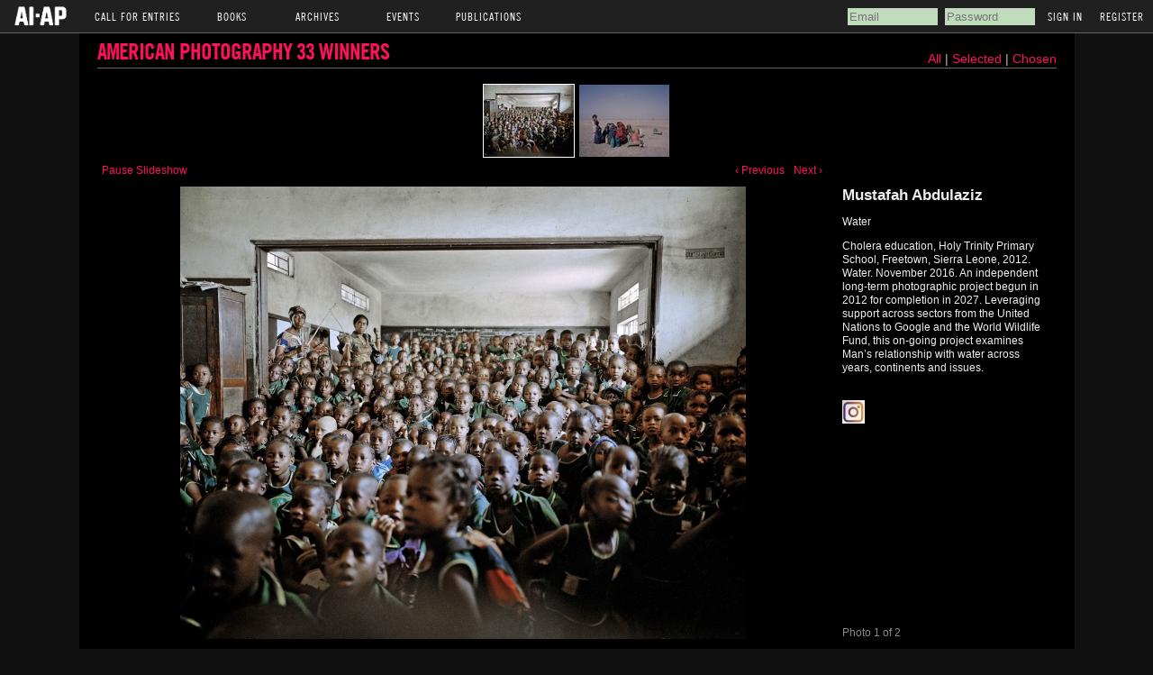

--- FILE ---
content_type: text/css
request_url: https://fast.fonts.net/cssapi/f6df8b32-38c5-4215-be33-6f2bc3edce9b.css
body_size: 864
content:
@import url(/t/1.css?apiType=css&projectid=f6df8b32-38c5-4215-be33-6f2bc3edce9b);
@font-face{
font-family:"Trade Gothic W01 Cn 18";
src:url("/dv2/14/30ebcbfa-d651-4ecd-a0a2-2bb110def1d4.woff2?[base64]&projectId=f6df8b32-38c5-4215-be33-6f2bc3edce9b") format("woff2"),url("/dv2/3/fb754dec-aa8f-444c-be48-868464c47ab0.woff?[base64]&projectId=f6df8b32-38c5-4215-be33-6f2bc3edce9b") format("woff");
}
@font-face{
font-family:"TradeGothicW01-BoldCn20 675334";
src:url("/dv2/14/1ba28851-f34b-4cb8-bf58-6a4b160ba249.woff2?[base64]&projectId=f6df8b32-38c5-4215-be33-6f2bc3edce9b") format("woff2"),url("/dv2/3/5fdc935e-9e30-442a-bbe9-8d887b858471.woff?[base64]&projectId=f6df8b32-38c5-4215-be33-6f2bc3edce9b") format("woff");
}
@font-face{
font-family:"TradeGothicW01-BoldCn20 675337";
src:url("/dv2/14/2d0f2527-9135-46ea-8ebb-c5ac063478f7.woff2?[base64]&projectId=f6df8b32-38c5-4215-be33-6f2bc3edce9b") format("woff2"),url("/dv2/3/1feee13e-ded1-4d73-9d76-c5ed16a43117.woff?[base64]&projectId=f6df8b32-38c5-4215-be33-6f2bc3edce9b") format("woff");
}
@font-face{
font-family:"TradeGothicW01-Cn18Obl";
src:url("/dv2/14/bedf9150-5659-4119-9640-0f16e67d82b9.woff2?[base64]&projectId=f6df8b32-38c5-4215-be33-6f2bc3edce9b") format("woff2"),url("/dv2/3/9131f395-46ef-4940-8480-8ff008c42e59.woff?[base64]&projectId=f6df8b32-38c5-4215-be33-6f2bc3edce9b") format("woff");
}
@font-face{
font-family:"Trade Gothic W01 Bold";
src:url("/dv2/14/d2e623ca-efc6-4557-ae55-ebb786065dcf.woff2?[base64]&projectId=f6df8b32-38c5-4215-be33-6f2bc3edce9b") format("woff2"),url("/dv2/3/f51d24dd-8256-43c6-ba1a-6aeae9d3f262.woff?[base64]&projectId=f6df8b32-38c5-4215-be33-6f2bc3edce9b") format("woff");
}
@font-face{
font-family:"TradeGothicW01-BoldObl";
src:url("/dv2/14/28713fce-3c78-4ec7-86bd-fc6da65d2b1c.woff2?[base64]&projectId=f6df8b32-38c5-4215-be33-6f2bc3edce9b") format("woff2"),url("/dv2/3/746f551e-eccf-461a-93a8-b885802a32a5.woff?[base64]&projectId=f6df8b32-38c5-4215-be33-6f2bc3edce9b") format("woff");
}
@font-face{
font-family:"Trade Gothic W01 Bold 2";
src:url("/dv2/14/7bb1c0cb-e6e9-44ea-ae0c-1984ad7e3339.woff2?[base64]&projectId=f6df8b32-38c5-4215-be33-6f2bc3edce9b") format("woff2"),url("/dv2/3/1454a71d-cdbb-429c-8092-122f4493e0c7.woff?[base64]&projectId=f6df8b32-38c5-4215-be33-6f2bc3edce9b") format("woff");
}
@font-face{
font-family:"TradeGothicW01-Bold2Obl";
src:url("/dv2/14/2576748c-c86d-474c-b80b-33a1ce248599.woff2?[base64]&projectId=f6df8b32-38c5-4215-be33-6f2bc3edce9b") format("woff2"),url("/dv2/3/25f577c3-f32b-4fbf-b684-3e7c1a76d1ea.woff?[base64]&projectId=f6df8b32-38c5-4215-be33-6f2bc3edce9b") format("woff");
}
@font-face{
font-family:"Trade Gothic Next LT W01 Rg";
src:url("/dv2/14/376eee11-9a10-4bc6-a111-8ab1e673bb6b.woff2?[base64]&projectId=f6df8b32-38c5-4215-be33-6f2bc3edce9b") format("woff2"),url("/dv2/3/c702ae07-0339-4b2c-86b6-94ecb316d6d0.woff?[base64]&projectId=f6df8b32-38c5-4215-be33-6f2bc3edce9b") format("woff");
}
#top_header{font-family:"TradeGothicW01-BoldCn20 675334";}
